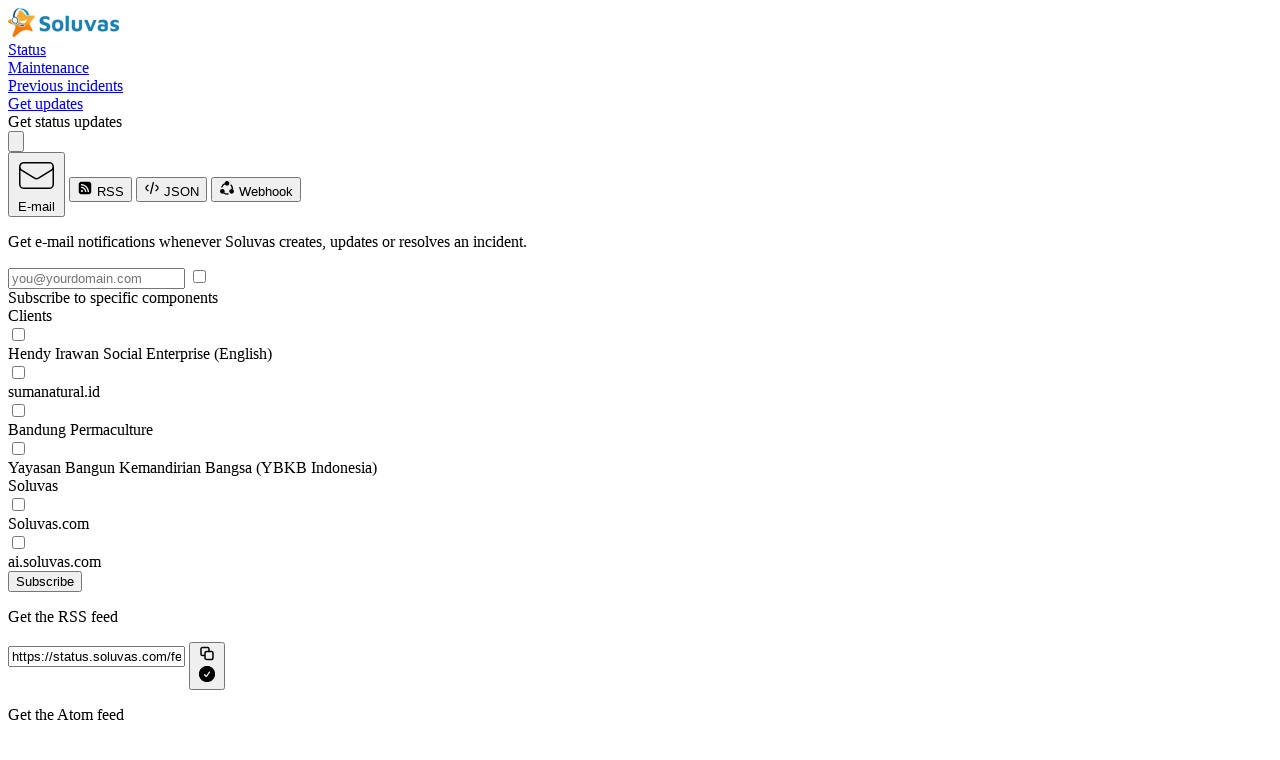

--- FILE ---
content_type: application/javascript
request_url: https://uptime.betterstackcdn.com/assets/components/index-b7d8d1cb.js
body_size: 4294
content:
// ******************************************************************************************************************* /
//
// Adding a new Vue App = a top-level component to be mounted into the DOM directly?
// Please configure it's bindVueApp within the `turbo:load` event below
//
// ******************************************************************************************************************* /

import { createApp } from 'vue'
// https://github.com/jeffreyguenther/vue-turbolinks
import TurbolinksAdapter from 'vue-turbolinks'
import {
  pinia,
  useMainStore,
  useReportingStore,
  useResourceSearchStore,
  useToastStore,
  useLinearStore,
  useJiraStore,
} from "components/stores"
import { PrimeVue } from 'primevue'
import 'initializers/unload'

//
// make Turbo.js and Vue with Pinia play nice
//
let storesInitialized = false
let loaded = false

let activeApps = []
let containersOfPersistedApps = []

// Registry for Vue components - allows cross-framework communication
window.vueComponents = {}

const purgeApps = () => {
  containersOfPersistedApps = []
  activeApps = activeApps.filter((app) => {
    if (app._container.hasAttribute('data-turbo-permanent')) {
      containersOfPersistedApps.push(app._container)
      return true
    }

    app.unmount()
    // Clear the app reference from the container
    if (app._container._vueApp === app) {
      delete app._container._vueApp
    }
    return false
  })
}

const bindVueApp = (containerSelector, componentPath, parentElement = document) => {
  const containers = parentElement.querySelectorAll(containerSelector)

  containers.forEach((container) => {
    if (container == null) {
      // this particular vue app is not present in the current page, skip it
      return;
    }

    if (containersOfPersistedApps.includes(container)) {
      // this vue app is already mounted since we persisted it, do not mount again
      return;
    }

    // Check if this container already has a Vue app mounted or is in the process of mounting
    if (container._vueApp || container.dataset.vueMounting === 'true') {
      // Skip if already mounted or mounting in progress
      return;
    }

    // XXX: if running bindVueApp second time container.parentElement will be empty
    if (!container.id && container.parentElement) {
      console.error(`[bindVueApp] Element ${containerSelector} needs to have a unique ID to properly persists in state in Pinia's MainStore. Element: `, container)
      return;
    }

    // XXX: https://stackoverflow.com/a/71482966
    const props = Object.fromEntries(Array.from(container.attributes).map(item => {
      let name = item.name;
      let value = item.value;

      // XXX: parse attributes prefixed with `:` as JSON
      // so that we can send arrays and hashes to components directly from Rails templates
      if (name.startsWith(':')) {
        container.removeAttribute(name);
        name = name.substring(1);

        if (value?.length > 0) {
          value = JSON.parse(value);
        } else {
          value = null
        }
      }

      return [name, value];
    }))

    props.originalTemplate = container.innerHTML;

    // Mark container as mounting to prevent race conditions
    container.dataset.vueMounting = 'true'

    // eslint-disable-next-line no-undef
    importShim(`components/${componentPath}`).then(module => {
      // XXX: use default export
      const vueComponent = module.default
      vueComponent.name = `${containerSelector}#${container.id}`

      const app = createApp(vueComponent, props)

      app.config.errorHandler = (err) => {
        if (window.cfg?.environment === "test") {
          console.error(`Vue.js error in ${vueComponent.name}`, { err })

          window.vueErrors ||= []
          window.vueErrors.push({
            message: err.message,
            stack: err.stack,
            component: vueComponent.name,
            timestamp: new Date().toISOString(),
          })
        }
      }

      app.use(TurbolinksAdapter)
      app.use(pinia)
      app.use(PrimeVue, { unstyled: true })

      // Connect app to Sentry
      window.Sentry?.addIntegration(window.Sentry.vueIntegration({
        app,
        attachProps: true,
        logErrors: false,
        tracingOptions: {
          trackComponents: true
        }
      }));

      window.vueComponents[container.id] = app.mount(container)
      // Store app reference on container to prevent double mounting
      container._vueApp = app
      delete container.dataset.vueMounting

      activeApps.push(app)

      // Vue copies attributes from the component container to the first child, remove those that cause issues
      if (container.children[0]) {
        if (container.children[0].id === container.id) {
          container.children[0].removeAttribute('id')
        }
        if (containerSelector[0] === '.') {
          container.children[0].classList.remove(containerSelector.slice(1))
        }
        const vueClassName = Array.from(container.children[0].classList).find((c) => c.startsWith('vue-'))
        if (vueClassName) container.children[0].classList.remove(vueClassName)

        container.children[0].removeAttribute('originalTemplate')
      }

      app.config.errorHandler = (err) => {
        console.error(`Vue.js errorHandler: ${container}`, err)
      }

      app.config.warnHandler = (msg, instance, trace) => {
        console.warn(`Vue.js warning in ${vueComponent.name}`, { msg, instance, trace })

        if (window.cfg?.environment === "test") {
          window.vueWarnings ||= []
          window.vueWarnings.push([vueComponent.name, msg])
        }
      }

      if (!storesInitialized) {
        storesInitialized = true
      }
    }, error => {
      console.error(`Failed to load ${componentPath}:`, error);
      delete container.dataset.vueMounting
    })
  })
}

export const componentMap = {
  // Forms
  '.vue-basic-form': 'forms/BasicForm',
  '.vue-incoming-webhook-form': 'forms/IncomingWebhookForm',
  '.vue-toggle': 'forms/Toggle',
  '.vue-maintenance': 'forms/Maintenance',
  '.vue-dots-dropdown': 'forms/DotsDropdown',
  '.vue-button-dropdown': 'forms/ButtonDropdown',
  '.vue-select': 'forms/Select',
  '.vue-async-select': 'forms/AsyncSelect',
  '.vue-copy-on-click': 'forms/CopyOnClick',
  '.vue-tooltip': 'forms/Tooltip',
  '.vue-highlighted-textarea': 'forms/HighlightedTextarea',
  '.vue-playwright-runner': 'forms/PlaywrightRunner',
  '.vue-tab-bar': 'forms/TabBar',
  '.vue-modal-opening-button': 'forms/ModalOpeningButton',
  '.vue-timezone-picker': 'forms/TimezoneSelect',

  // Theme
  '.vue-theme-switcher': 'ThemeSwitcher',

  // Notifications
  '.vue-toasts': 'Toasts',
  '.vue-notifications-dropdown': 'notifications/Dropdown',

  // Playwright
  '.vue-text-loader': 'playwright/TextLoader',

  // Incidents
  '.vue-regional-response': 'incidents/RegionalResponse',
  '.vue-incidents-filter': 'incidents/IncidentsFilter',

  // Heartbeats
  '.vue-heartbeats-response-chart': 'heartbeats/ResponseChart',

  // Escalation Policies
  '.vue-escalation-policies': 'forms/escalation_policies/EscalationPolicies',
  '.vue-escalation-policy': 'forms/escalation_policies/EscalationPolicy',

  // Incoming webhooks
  '.vue-incoming-webhook-rules': 'forms/incoming_webhooks/Rules',

  // Resource groups
  '.vue-resource-groups': 'resource_groups/ResourceGroups',
  '.vue-headline-search': 'resource_groups/HeadlineSearch',

  // Command palette
  '#vue-command-palette': 'command_palette/CommandPalette',

  // Billing
  '.vue-billable-badge': 'billing/BillableBadge',

  // Reporting
  '.vue-reporting-date-selector': 'reporting/DateRangeSelector',
  '.vue-reporting-filters': 'reporting/Filters',
  '.vue-reporting-chart': 'reporting/Chart',
  '.vue-reporting-kpis': 'reporting/KPIs',
  '.vue-reporting-table': 'reporting/Table',

  // Integrations
  '.vue-integration-alert-options': 'forms/integrations/AlertOptions',

  // Microsoft Teams integration
  '.vue-microsoft-teams-escalation-type': 'forms/microsoft_teams/EscalationType',
  '.vue-microsoft-teams-integration-type': 'forms/microsoft_teams/IntegrationType',
  '.vue-microsoft-teams-resource-options': 'forms/microsoft_teams/ResourceOptions',

  // Slack integration
  '.vue-slack-integration-type': 'forms/slack/IntegrationType',
  '.vue-slack-resource-options': 'forms/slack/ResourceOptions',

  // Organization sidebar
  '.vue-side-navigation': 'SideNavigation',
  '.vue-user-menu': 'UserMenu',

  // Response times chart
  '.vue-response-times-chart': 'charts/ResponseTimesChart',

  // Status pages
  '.vue-language-select': 'status_pages/LanguageSelect',
  '.vue-maintenance-date-range-picker': 'status_pages/MaintenanceDateRangePicker',
  '.vue-status-page-metadata-fields': 'status_pages/MetadataFields',

  // Public status pages
  '.vue-public-language-select': 'public_status_pages/LanguageSelect',

  // PrimeVue
  '.vue-date-picker': 'DatePicker',
  '.vue-modal': 'Modal',

  // Linear
  '.vue-linear-integrations-field': 'linear/IntegrationsField',
  '.vue-linear-dependent-field': 'linear/DependentField',
  '.vue-linear-save-button': 'linear/SaveButton',
  '.vue-linear-modal': 'linear/Modal',
  '.vue-linear-triage-accounts-table': 'linear/TriageAccountsTable',

  // Jira
  '.vue-jira-form': 'jira/Form',
  '.vue-jira-save-button': 'jira/SaveButton',
  '.vue-jira-modal': 'jira/Modal',

  // Catalog
  '.vue-catalog-relations': 'catalog/RelationsList',
  '.vue-catalog-relation-editor': 'catalog/RelationEditor',
  '.vue-catalog-record-editor': 'catalog/RecordEditor',

  // Metadata
  '.vue-metadata-form': 'metadata/Form',
  '.vue-metadata-table': 'metadata/Table',

  // Dev bar
  '.vue-dev-bar-copy-impersonate-link': 'dev_bar/CopyImpersonateLink',

  // On-call
  ".vue-oncall-shift-config": "forms/on_call/OnCallShiftConfig",
  ".js-vue-on-call-responders-select": "forms/on_call/RespondersSelect",

  // *****************************************************************************************************************
  // XXX: add your components here
  // *****************************************************************************************************************
}

const bindVueApps = (parentElement = document) =>
  Object.entries(componentMap).map(([selector, componentPath]) =>
    bindVueApp(selector, componentPath, parentElement)
  )

const beforeSetupVue = () => {
  // XXX: Add your before setup Vue hooks here
}

const setupVue = function() {
  if (loaded) {
    return
  }
  loaded = true

  beforeSetupVue()

  if (storesInitialized) {
    useMainStore().$reset()

    // XXX: Make sure to reset all stores that are linked to the main store, to renew the reactivity
    useToastStore().$reset()
    useResourceSearchStore().$reset()
    useReportingStore().$reset()
    useLinearStore().$reset()
    useJiraStore().$reset()
  }

  bindVueApps()
}

/**
 * XXX: Vue components lifecycle
 *
 * To ensure Vue components are correctly loaded when DOM gets replaced by Turbo we call `setupVue` from two places:
 *
 * 1. `turbo:load` event:
 * - Handle initial load, Turbo visits, successful form responses, 302 redirects
 *
 * 2. `turbo:submit-end` with `turbo:render` event:
 * - Handle failed form submissions
 *
 * Notes:
 * - Calling `setupVue` removes from component parents `:` prefixed attributes, so we need to make sure it's called only
 *   once per page load, otherwise the components will not be mounted correctly.
 *
 * Edge case:
 * - Following a 302 redirect triggers `turbo:load` once, but `turbo:render` twice
 * - Failed form submissions don't trigger `turbo:load` that's why we handle those in `turbo:render`
 *
 * Because of the edge cases the setup get a bit complicated.
 */

// XXX: Triggers on first page load, navigation, and successful form submissions
document.addEventListener("turbo:load", () => {
  loaded = false
  setupVue()
})

// XXX: Workaround to trigger `setupVue` on failed form submissions.
document.addEventListener("turbo:submit-end", (event) => {
  if (!event.detail?.success) {
    loaded = false
  }
})
document.addEventListener("turbo:render", () => {
  if (!loaded) {
    // Use CustomEvent with detail object to match real turbo:load structure
    // and prevent errors in our tracking scripts that access event.detail properties
    document.dispatchEvent(new CustomEvent('turbo:load', { detail: { url: window.location.href, timing: {} } }))
  }
})

// XXX: Handle component unmounts before render
document.addEventListener('turbo:before-render', (event) => {
  // Pause the request to ensure we can unmount components before the new page is rendered
  // https://turbo.hotwired.dev/handbook/drive#pausing-requests
  event.preventDefault()
  purgeApps()
  event.detail?.resume()
})

document.addEventListener('turbo:frame-load', (event) => {
  if (event.target.id === 'notifications' || event.target.id === 'notification-toasts' || event.target.tagName.toLowerCase() === 'html') {
    // XXX: Notifications and full turbo reloads are handled separately
    return
  }

  // Unmount existing Vue apps within the frame before mounting new ones
  activeApps = activeApps.filter((app) => {
    // Check if the app's container is within the turbo frame that just loaded
    if (event.target.contains(app._container)) {
      app.unmount()
      // Clear the app reference from the container
      if (app._container._vueApp === app) {
        delete app._container._vueApp
      }
      return false
    }
    return true
  })

  bindVueApps(event.target)
})

// used to bind scoped Vue apps added to the page after initial load
window.bindVueApps = bindVueApps

// used in Playwright component tests, to bind new notifications, and tooltips in ButtonDropdown
window.bindVueApp = bindVueApp

window.addEventListener('turbo:before-unload', window.preventUnloadListener, { capture: true })
